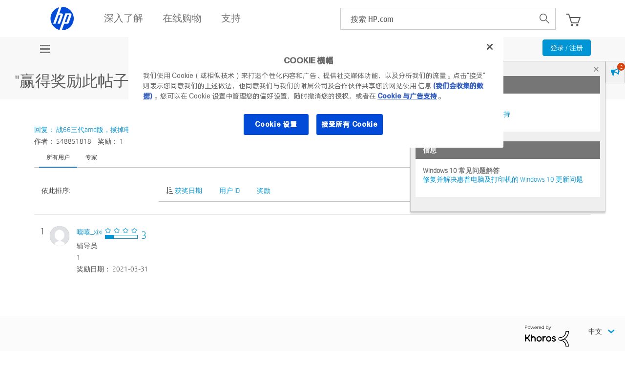

--- FILE ---
content_type: application/javascript; charset=utf-8
request_url: https://nexus.ensighten.com/hp/hpcom_prod/code/8cdd4e62329e5a8a29042afd744bb877.js?conditionId0=389049
body_size: 17223
content:
/*

 lodash 3.10.1 (Custom Build) lodash.com/license | Underscore.js 1.8.3 underscorejs.org/LICENSE
 Build: `lodash compat include="flatten,map,reduce,size,noConflict,unique,compact,union,without,tail,head,merge,contains"`
*/
Bootstrapper.bindImmediate(function(){var Bootstrapper=window["Bootstrapper"];var ensightenOptions=Bootstrapper.ensightenOptions;(function exceptionTagClosure(){if(window._A&&_A.constructor==Object&&_A.isO(window._A.section)&&_A.isO(window.s)){if(typeof window.hpmmd=="undefined")window.hpmmd={metatags:{}};else if(typeof window.hpmmd.metatags=="undefined")window.hpmmd.metatags={};window.unityStoreMeasurement=function(){var console={log:function(x){if(!!window.console)window.console.log(x)},warn:function(x){if(!!window.console)window.console.warn(x)},
error:function(x){if(!!window.console)window.console.error(x)}};var original_=window._;if(!original_)(function(){function M(a,b,c){if(b!==b){a:{b=a.length;for(c+=-1;++c<b;){var d=a[c];if(d!==d){a=c;break a}}a=-1}return a}c-=1;for(d=a.length;++c<d;)if(a[c]===b)return c;return-1}function A(a){return!!a&&typeof a=="object"}function f(){}function ta(a){var b=a?a.length:0;for(this.data={hash:ua(null),set:new va};b--;)this.push(a[b])}function Ja(a,b){var c=a.data;return(typeof b=="string"||x(b)?c.set.has(b):
c.hash[b])?0:-1}function Ka(a,b){var c=-1,d=a.length;for(b||(b=Array(d));++c<d;)b[c]=a[c];return b}function wa(a,b){for(var c=-1,d=a.length;++c<d&&false!==b(a[c],c,a););return a}function tb(a,b){for(var c=-1,d=a.length,e=Array(d);++c<d;)e[c]=b(a[c],c,a);return e}function ub(a,b){for(var c=-1,d=a.length;++c<d;)if(b(a[c],c,a))return true;return false}function vb(a,b){return null==b?a:La(b,C(b),a)}function La(a,b,c){c||(c={});for(var d=-1,e=b.length;++d<e;){var g=b[d];c[g]=a[g]}return c}function xa(a,
b,c){var d=typeof a;return"function"==d?b===n?a:Ma(a,b,c):null==a?Z:"object"==d?Na(a):b===n?Oa(a):wb(a,b)}function Pa(a,b,c,d,e,g,h){var p;c&&(p=e?c(a,d,e):c(a));if(p!==n)return p;if(!x(a))return a;if(d=t(a)){if(p=xb(a),!b)return Ka(a,p)}else{var s=D.call(a),m=s==N;if(s==y||s==O||m&&!e){if(P(a))return e?a:{};p=yb(m?{}:a);if(!b)return vb(p,a)}else return q[s]?zb(a,s,b):e?a:{}}g||(g=[]);h||(h=[]);for(e=g.length;e--;)if(g[e]==a)return h[e];g.push(a);h.push(p);(d?wa:Qa)(a,function(d,e){p[e]=Pa(d,b,c,
e,a,g,h)});return p}function ya(a,b,c,d){d||(d=[]);for(var e=-1,g=a.length;++e<g;){var h=a[e];if(A(h)&&E(h)&&(c||t(h)||G(h)))if(b)ya(h,b,c,d);else for(var p=d,s=-1,m=h.length,k=p.length;++s<m;)p[k+s]=h[s];else c||(d[d.length]=h)}return d}function Ra(a,b){return Sa(a,b,$)}function Qa(a,b){return Sa(a,b,C)}function Ta(a,b,c){if(null!=a){a=z(a);c!==n&&c in a&&(b=[c]);c=0;for(var d=b.length;null!=a&&c<d;)a=z(a)[b[c++]];return c&&c==d?a:n}}function za(a,b,c,d,e,g){if(a===b)return true;if(null==a||null==
b||!x(a)&&!A(b))return a!==a&&b!==b;a:{var h=za,p=t(a),s=t(b),m=I,k=I;p||(m=D.call(a),m==O?m=y:m!=y&&(p=Q(a)));s||(k=D.call(b),k==O?k=y:k!=y&&Q(b));var f=m==y&&!P(a),s=k==y&&!P(b),k=m==k;if(!k||p||f){if(!d&&(m=f&&u.call(a,"__wrapped__"),s=s&&u.call(b,"__wrapped__"),m||s)){a=h(m?a.value():a,s?b.value():b,c,d,e,g);break a}if(k){e||(e=[]);g||(g=[]);for(m=e.length;m--;)if(e[m]==a){a=g[m]==b;break a}e.push(a);g.push(b);a=(p?Ab:Bb)(a,b,h,c,d,e,g);e.pop();g.pop()}else a=false}else a=Cb(a,b,m)}return a}function Db(a,
b,c){var d=b.length,e=d,g=!c;if(null==a)return!e;for(a=z(a);d--;){var h=b[d];if(g&&h[2]?h[1]!==a[h[0]]:!(h[0]in a))return false}for(;++d<e;){var h=b[d],p=h[0],f=a[p],m=h[1];if(g&&h[2]){if(f===n&&!(p in a))return false}else if(h=c?c(f,m,p):n,h===n?!za(m,f,c,true):!h)return false}return true}function Eb(a,b){var c=-1,d=E(a)?Array(a.length):[];Ua(a,function(a,g,h){d[++c]=b(a,g,h)});return d}function Na(a){var b=Fb(a);if(1==b.length&&b[0][2]){var c=b[0][0],d=b[0][1];return function(a){if(null==a)return false;
a=z(a);return a[c]===d&&(d!==n||c in a)}}return function(a){return Db(a,b)}}function wb(a,b){var c=t(a),d=Va(a)&&b===b&&!x(b),e=a+"";a=Wa(a);return function(g){if(null==g)return false;var h=e;g=z(g);if(!(!c&&d||h in g)){g=1==a.length?g:Ta(g,Xa(a,0,-1));if(null==g)return false;h=Ya(a);g=z(g)}return g[h]===b?b!==n||h in g:za(b,g[h],n,true)}}function Za(a,b,c,d,e){if(!x(a))return a;var g=E(b)&&(t(b)||Q(b)),h=g?n:C(b);wa(h||b,function(p,f){h&&(f=p,p=b[f]);if(A(p)){d||(d=[]);e||(e=[]);a:{for(var m=f,k=
d,q=e,v=k.length,l=b[m];v--;)if(k[v]==l){a[m]=q[v];break a}var v=a[m],r=c?c(v,l,m,a,b):n,u=r===n;u&&(r=l,E(l)&&(t(l)||Q(l))?r=t(v)?v:E(v)?Ka(v):[]:Aa(l)||G(l)?r=G(v)?$a(v):Aa(v)?v:{}:u=false);k.push(l);q.push(r);if(u)a[m]=Za(r,l,c,k,q);else if(r===r?r!==v:v===v)a[m]=r}}else m=a[f],k=c?c(m,p,f,a,b):n,(q=k===n)&&(k=p),k===n&&(!g||f in a)||!q&&(k===k?k===m:m!==m)||(a[f]=k)});return a}function ab(a){return function(b){return null==b?n:z(b)[a]}}function Gb(a){var b=a+"";a=Wa(a);return function(c){return Ta(c,
a,b)}}function Hb(a,b,c,d,e){e(a,function(a,e,f){c=d?(d=false,a):b(c,a,e,f)});return c}function Xa(a,b,c){var d=-1,e=a.length;b=null==b?0:+b||0;0>b&&(b=-b>e?0:e+b);c=c===n||c>e?e:+c||0;0>c&&(c+=e);e=b>c?0:c-b>>>0;b>>>=0;for(c=Array(e);++d<e;)c[d]=a[d+b];return c}function bb(a,b){var c=-1,d=aa(),e=a.length,g=d===M,h=g&&e>=cb,f=h?ua&&va?new ta(void 0):null:null,s=[];f?(d=Ja,g=false):(h=false,f=b?[]:s);a:for(;++c<e;){var m=a[c],k=b?b(m,c,a):m;if(g&&m===m){for(var n=f.length;n--;)if(f[n]===k)continue a;
b&&f.push(k);s.push(m)}else 0>d(f,k,0)&&((b||h)&&f.push(k),s.push(m))}return s}function Ma(a,b,c){if(typeof a!="function")return Z;if(b===n)return a;switch(c){case 1:return function(c){return a.call(b,c)};case 3:return function(c,e,g){return a.call(b,c,e,g)};case 4:return function(c,e,g,h){return a.call(b,c,e,g,h)};case 5:return function(c,e,g,h,f){return a.call(b,c,e,g,h,f)}}return function(){return a.apply(b,arguments)}}function db(a){var b=new Ib(a.byteLength);(new Ba(b)).set(new Ba(a));return b}
function Ab(a,b,c,d,e,g,h){var f=-1,s=a.length,m=b.length;if(s!=m&&!(e&&m>s))return false;for(;++f<s;){var k=a[f],m=b[f],l=d?d(e?m:k,e?k:m,f):n;if(l!==n){if(l)continue;return false}if(e){if(!ub(b,function(a){return k===a||c(k,a,d,e,g,h)}))return false}else if(k!==m&&!c(k,m,d,e,g,h))return false}return true}function Cb(a,b,c){switch(c){case R:case S:return+a==+b;case T:return a.name==b.name&&a.message==b.message;case U:return a!=+a?b!=+b:a==+b;case V:case H:return a==b+""}return false}function Bb(a,
b,c,d,e,g,h){var f=C(a),s=f.length,m=C(b).length;if(s!=m&&!e)return false;for(m=s;m--;){var k=f[m];if(!(e?k in b:u.call(b,k)))return false}for(var l=e;++m<s;){var k=f[m],q=a[k],r=b[k],t=d?d(e?r:q,e?q:r,k):n;if(t===n?!c(q,r,d,e,g,h):!t)return false;l||(l="constructor"==k)}return l||(c=a.constructor,d=b.constructor,!(c!=d&&"constructor"in a&&"constructor"in b)||typeof c=="function"&&c instanceof c&&typeof d=="function"&&d instanceof d)?true:false}function Ca(a,b,c){var d=f.callback||ba,d=d===ba?xa:
d;return c?d(a,b,c):d}function aa(a,b,c){var d=f.indexOf||Da,d=d===Da?M:d;return a?d(a,b,c):d}function Fb(a){a=eb(a);for(var b=a.length;b--;){var c=a[b],d;d=a[b][1];d=d===d&&!x(d);c[2]=d}return a}function ca(a,b){var c=null==a?n:a[b];return fb(c)?c:n}function xb(a){var b=a.length,c=new a.constructor(b);b&&"string"==typeof a[0]&&u.call(a,"index")&&(c.index=a.index,c.input=a.input);return c}function yb(a){a=a.constructor;typeof a=="function"&&a instanceof a||(a=Object);return new a}function zb(a,b,
c){var d=a.constructor;switch(b){case Ea:return db(a);case R:case S:return new d(+a);case da:case ea:case fa:case ga:case ha:case ia:case ja:case ka:case la:return d instanceof d&&(d=B[b]),b=a.buffer,new d(c?db(b):b,a.byteOffset,a.length);case U:case H:return new d(a);case V:var e=new d(a.source,Jb.exec(a));e.lastIndex=a.lastIndex}return e}function E(a){return null!=a&&F(ma(a))}function Fa(a,b){a=typeof a=="number"||Kb.test(a)?+a:-1;b=null==b?gb:b;return-1<a&&0==a%1&&a<b}function J(a,b,c){if(!x(c))return false;
var d=typeof b;return("number"==d?E(c)&&Fa(b,c.length):"string"==d&&b in c)?(b=c[b],a===a?a===b:b!==b):false}function Va(a,b){var c=typeof a;return"string"==c&&Lb.test(a)||"number"==c?true:t(a)?false:!Mb.test(a)||null!=b&&a in z(b)}function F(a){return typeof a=="number"&&-1<a&&0==a%1&&a<=gb}function hb(a){for(var b=$(a),c=b.length,d=c&&a.length,e=!!d&&F(d)&&(t(a)||G(a)||W(a)),g=-1,f=[];++g<c;){var p=b[g];(e&&Fa(p,d)||u.call(a,p))&&f.push(p)}return f}function z(a){if(f.support.unindexedChars&&W(a)){for(var b=
-1,c=a.length,d=Object(a);++b<c;)d[b]=a.charAt(b);return d}return x(a)?a:Object(a)}function Wa(a){if(t(a))return a;var b=[];(null==a?"":a+"").replace(Nb,function(a,d,e,g){b.push(e?g.replace(Ob,"$1"):d||a)});return b}function ib(a,b,c){if(!a||!a.length)return[];if(c?J(a,b,c):null==b)b=1;return Xa(a,0>b?0:b)}function jb(a){return a?a[0]:n}function Da(a,b,c){var d=a?a.length:0;if(!d)return-1;if(typeof c=="number")c=0>c?na(d+c,0):c;else if(c){c=0;var e=a?a.length:c;if(typeof b=="number"&&b===b&&e<=Pb){for(;c<
e;){var g=c+e>>>1,f=a[g];f<b&&null!==f?c=g+1:e=g}c=e}else{e=Z;c=e(b);for(var g=0,f=a?a.length:0,p=c!==c,s=null===c,m=c===n;g<f;){var k=Qb((g+f)/2),l=e(a[k]),q=l!==n,r=l===l;(p?r:s?r&&q&&null!=l:m?r&&q:null==l?0:l<c)?g=k+1:f=k}c=Rb(f,Sb)}return c<d&&(b===b?b===a[c]:a[c]!==a[c])?c:-1}return M(a,b,c||0)}function Ya(a){var b=a?a.length:0;return b?a[b-1]:n}function kb(a){return ib(a,1)}function lb(a,b,c,d){if(!a||!a.length)return[];null!=b&&typeof b!="boolean"&&(d=c,c=J(a,b,d)?n:b,b=false);var e=Ca();
if(null!=c||e!==xa)c=e(c,d,3);if(b&&aa()===M){b=c;var g;c=-1;d=a.length;for(var e=-1,f=[];++c<d;){var p=a[c],l=b?b(p,c,a):p;c&&g===l||(g=l,f[++e]=p)}a=f}else a=bb(a,c);return a}function Ga(a,b,c,d){var e=a?ma(a):0;F(e)||(a=mb(a),e=a.length);c=typeof c!="number"||d&&J(b,c,d)?0:0>c?na(e+c,0):c||0;return typeof a=="string"||!t(a)&&W(a)?c<=e&&-1<a.indexOf(b,c):!!e&&-1<aa(a,b,c)}function nb(a,b,c){var d=t(a)?tb:Eb;b=Ca(b,c,3);return d(a,b)}function oa(a,b){if(typeof a!="function")throw new TypeError(Tb);
b=na(b===n?a.length-1:+b||0,0);return function(){for(var c=arguments,d=-1,e=na(c.length-b,0),g=Array(e);++d<e;)g[d]=c[b+d];switch(b){case 0:return a.call(this,g);case 1:return a.call(this,c[0],g);case 2:return a.call(this,c[0],c[1],g)}e=Array(b+1);for(d=-1;++d<b;)e[d]=c[d];e[b]=g;return a.apply(this,e)}}function G(a){return A(a)&&E(a)&&u.call(a,"callee")&&!pa.call(a,"callee")}function qa(a){return x(a)&&D.call(a)==N}function x(a){var b=typeof a;return!!a&&("object"==b||"function"==b)}function fb(a){return null==
a?false:qa(a)?ob.test(pb.call(a)):A(a)&&(P(a)?ob:Ub).test(a)}function Aa(a){var b;if(!A(a)||D.call(a)!=y||P(a)||G(a)||!(u.call(a,"constructor")||(b=a.constructor,typeof b!="function"||b instanceof b)))return false;var c;if(f.support.ownLast)return Ra(a,function(a,b,g){c=u.call(g,b);return false}),false!==c;Ra(a,function(a,b){c=b});return c===n||u.call(a,c)}function W(a){return typeof a=="string"||A(a)&&D.call(a)==H}function Q(a){return A(a)&&F(a.length)&&!!l[D.call(a)]}function $a(a){return La(a,
$(a))}function $(a){if(null==a)return[];x(a)||(a=Object(a));for(var b=a.length,c=f.support,b=b&&F(b)&&(t(a)||G(a)||W(a))&&b||0,d=a.constructor,e=-1,d=qa(d)&&d.prototype||K,g=d===a,h=Array(b),l=0<b,n=c.enumErrorProps&&(a===ra||a instanceof Error),m=c.enumPrototypes&&qa(a);++e<b;)h[e]=e+"";for(var k in a)m&&"prototype"==k||n&&("message"==k||"name"==k)||l&&Fa(k,b)||"constructor"==k&&(g||!u.call(a,k))||h.push(k);if(c.nonEnumShadows&&a!==K)for(b=a===Vb?H:a===ra?T:D.call(a),c=w[b]||w[y],b==y&&(d=K),b=Ha.length;b--;)k=
Ha[b],e=c[k],g&&e||(e?!u.call(a,k):a[k]===d[k])||h.push(k);return h}function eb(a){a=z(a);for(var b=-1,c=C(a),d=c.length,e=Array(d);++b<d;){var g=c[b];e[b]=[g,a[g]]}return e}function mb(a){for(var b=C(a),c=-1,d=b.length,e=Array(d);++c<d;)e[c]=a[b[c]];return e}function ba(a,b,c){c&&J(a,b,c)&&(b=n);return A(a)?qb(a):xa(a,b)}function Z(a){return a}function qb(a){return Na(Pa(a,true))}function Oa(a){return Va(a)?ab(a):Gb(a)}var n,cb=200,Tb="Expected a function",O="[object Arguments]",I="[object Array]",
R="[object Boolean]",S="[object Date]",T="[object Error]",N="[object Function]",U="[object Number]",y="[object Object]",V="[object RegExp]",H="[object String]",Ea="[object ArrayBuffer]",da="[object Float32Array]",ea="[object Float64Array]",fa="[object Int8Array]",ga="[object Int16Array]",ha="[object Int32Array]",ia="[object Uint8Array]",ja="[object Uint8ClampedArray]",ka="[object Uint16Array]",la="[object Uint32Array]",Mb=/\.|\[(?:[^[\]]*|(["'])(?:(?!\1)[^\n\\]|\\.)*?\1)\]/,Lb=/^\w*$/,Nb=/[^.[\]]+|\[(?:(-?\d+(?:\.\d+)?)|(["'])((?:(?!\2)[^\n\\]|\\.)*?)\2)\]/g,
Ob=/\\(\\)?/g,Jb=/\w*$/,Ub=/^\[object .+?Constructor\]$/,Kb=/^\d+$/,Ha="constructor hasOwnProperty isPrototypeOf propertyIsEnumerable toLocaleString toString valueOf".split(" "),l={};l[da]=l[ea]=l[fa]=l[ga]=l[ha]=l[ia]=l[ja]=l[ka]=l[la]=true;l[O]=l[I]=l[Ea]=l[R]=l[S]=l[T]=l[N]=l["[object Map]"]=l[U]=l[y]=l[V]=l["[object Set]"]=l[H]=l["[object WeakMap]"]=false;var q={};q[O]=q[I]=q[Ea]=q[R]=q[S]=q[da]=q[ea]=q[fa]=q[ga]=q[ha]=q[U]=q[y]=q[V]=q[H]=q[ia]=q[ja]=q[ka]=q[la]=true;q[T]=q[N]=q["[object Map]"]=
q["[object Set]"]=q["[object WeakMap]"]=false;var sa={"function":true,object:true},X=sa[typeof exports]&&exports&&!exports.nodeType&&exports,Y=sa[typeof module]&&module&&!module.nodeType&&module,Wb=sa[typeof self]&&self&&self.Object&&self,rb=sa[typeof window]&&window&&window.Object&&window,Xb=Y&&Y.exports===X&&X,r=X&&Y&&typeof global=="object"&&global&&global.Object&&global||rb!==(this&&this.window)&&rb||Wb||this,P=function(){try{Object({toString:0}+"")}catch(a){return function(){return false}}return function(a){return typeof a.toString!=
"function"&&typeof(a+"")=="string"}}(),Yb=Array.prototype,ra=Error.prototype,K=Object.prototype,Vb=String.prototype,pb=Function.prototype.toString,u=K.hasOwnProperty,D=K.toString,Zb=r._,ob=RegExp("^"+pb.call(u).replace(/[\\^$.*+?()[\]{}|]/g,"\\$\x26").replace(/hasOwnProperty|(function).*?(?=\\\()| for .+?(?=\\\])/g,"$1.*?")+"$"),Ib=r.ArrayBuffer,pa=K.propertyIsEnumerable,va=ca(r,"Set"),$b=Yb.splice,Ba=r.Uint8Array,ua=ca(Object,"create"),Qb=Math.floor,ac=ca(Array,"isArray"),sb=ca(Object,"keys"),na=
Math.max,Rb=Math.min,Sb=4294967294,Pb=2147483647,gb=9007199254740991,B={};B[da]=r.Float32Array;B[ea]=r.Float64Array;B[fa]=r.Int8Array;B[ga]=r.Int16Array;B[ha]=r.Int32Array;B[ia]=Ba;B[ja]=r.Uint8ClampedArray;B[ka]=r.Uint16Array;B[la]=r.Uint32Array;var w={};w[I]=w[S]=w[U]={constructor:true,toLocaleString:true,toString:true,valueOf:true};w[R]=w[H]={constructor:true,toString:true,valueOf:true};w[T]=w[N]=w[V]={constructor:true,toString:true};w[y]={constructor:true};wa(Ha,function(a){for(var b in w)if(u.call(w,
b)){var c=w[b];c[a]=u.call(c,a)}});var L=f.support={};(function(a){var b=function(){this.x=a},c={0:a,length:a},d=[];b.prototype={valueOf:a,y:a};for(var e in new b)d.push(e);L.enumErrorProps=pa.call(ra,"message")||pa.call(ra,"name");L.enumPrototypes=pa.call(b,"prototype");L.nonEnumShadows=!/valueOf/.test(d);L.ownLast="x"!=d[0];L.spliceObjects=($b.call(c,0,1),!c[0]);L.unindexedChars="xx"!="x"[0]+Object("x")[0]})(1,0);var Ua=function(a,b){return function(c,d){var e=c?ma(c):0;if(!F(e))return a(c,d);for(var g=
b?e:-1,f=z(c);(b?g--:++g<e)&&false!==d(f[g],g,f););return c}}(Qa),Sa=function(a){return function(b,c,d){var e=z(b);d=d(b);for(var g=d.length,f=a?g:-1;a?f--:++f<g;){var l=d[f];if(false===c(e[l],l,e))break}return b}}(),ma=ab("length"),bc=oa(function(a){return bb(ya(a,false,true))}),cc=oa(function(a,b){var c;if(E(a)){c=b;var d=a?a.length:0,e=[];if(d){var g=-1,f=aa(),l=f===M,n=l&&c.length>=cb?ua&&va?new ta(c):null:null,m=c.length;n&&(f=Ja,l=false,c=n);b:for(;++g<d;)if(n=a[g],l&&n===n){for(var k=m;k--;)if(c[k]===
n)continue b;e.push(n)}else 0>f(c,n,0)&&e.push(n)}c=e}else c=[];return c}),Ia=function(a,b){return function(c,d,e,f){var h=3>arguments.length;return typeof d=="function"&&f===n&&t(c)?a(c,d,e,h):Hb(c,Ca(d,f,4),e,h,b)}}(function(a,b,c,d){var e=-1,f=a.length;for(d&&f&&(c=a[++e]);++e<f;)c=b(c,a[e],e,a);return c},Ua),t=ac||function(a){return A(a)&&F(a.length)&&D.call(a)==I},dc=function(a){return oa(function(b,c){var d=-1,e=null==b?0:c.length,f=2<e?c[e-2]:n,h=2<e?c[2]:n,l=1<e?c[e-1]:n;typeof f=="function"?
(f=Ma(f,l,5),e-=2):(f=typeof l=="function"?l:n,e-=f?1:0);h&&J(c[0],c[1],h)&&(f=3>e?n:f,e=1);for(;++d<e;)(h=c[d])&&a(b,h,f);return b})}(Za),C=sb?function(a){var b=null==a?n:a.constructor;return typeof b=="function"&&b.prototype===a||(typeof a=="function"?f.support.enumPrototypes:E(a))?hb(a):x(a)?sb(a):[]}:hb;ta.prototype.push=function(a){var b=this.data;typeof a=="string"||x(a)?b.set.add(a):b.hash[a]=true};f.callback=ba;f.compact=function(a){for(var b=-1,c=a?a.length:0,d=-1,e=[];++b<c;){var f=a[b];
f&&(e[++d]=f)}return e};f.drop=ib;f.flatten=function(a,b,c){var d=a?a.length:0;c&&J(a,b,c)&&(b=false);return d?ya(a,b):[]};f.keys=C;f.keysIn=$;f.map=nb;f.matches=qb;f.merge=dc;f.pairs=eb;f.property=Oa;f.rest=kb;f.restParam=oa;f.toPlainObject=$a;f.union=bc;f.uniq=lb;f.values=mb;f.without=cc;f.collect=nb;f.iteratee=ba;f.tail=kb;f.unique=lb;f.first=jb;f.identity=Z;f.includes=Ga;f.indexOf=Da;f.isArguments=G;f.isArray=t;f.isFunction=qa;f.isNative=fb;f.isObject=x;f.isPlainObject=Aa;f.isString=W;f.isTypedArray=
Q;f.last=Ya;f.noConflict=function(){r._=Zb;return this};f.reduce=Ia;f.size=function(a){var b=a?ma(a):0;return F(b)?b:C(a).length};f.contains=Ga;f.foldl=Ia;f.head=jb;f.include=Ga;f.inject=Ia;f.VERSION="3.10.1";typeof define=="function"&&typeof define.amd=="object"&&define.amd?(r._=f,define(function(){return f})):X&&Y?Xb?(Y.exports=f)._=f:X._=f:r._=f}).call(this);else;var _=window._;var dictionaryCore=function(_,console){console.log("lightweightModule: Initializing DictionaryCore...");var _wl=window.location,
dictionary={},hpmmd=window.hpmmd||{type:"Cleansheet Wash",page:{events:[]},product:{},user:{},legacy:{},promo:{},version:"WASH"},plugins={},configuration={"user.bluekai_guid":"gBluekaiId|",delimiter:"|"};function setPlugins(pluginObject){plugins=pluginObject}function getPlugins(){return plugins}function get(index){var returnValue=null;try{var israw=false;if(index.indexOf("raw:")===0){index=index.replace("raw:","");israw=true}if(index.indexOf("g")===0&&index.indexOf("|")!=-1){var params=index.split("|"),
functionName=params.slice(0,1),args=params.slice(1,params.length);returnValue=plugins[functionName].apply(this,args)}else returnValue=eval("dictionary."+index);returnValue=israw?returnValue:getPlugins.gCleanLowerCase(returnValue)}catch(e){}return returnValue}function set(index,value){var splits=index.split("."),levelsMinusLastElement=splits.slice(0,splits.length-1),lastElement=splits[splits.length-1];var pointer=dictionary;_.map(levelsMinusLastElement,function(level){if(typeof pointer[level]!=="object")pointer[level]=
{};pointer=pointer[level]});if(!!value)pointer[lastElement]=value}function doInitialize(addlDictionaryObject){var hpmmdcopy=_.reduce(this.hpmmd,function(result,elem,key){if(key!=="video")result[key]=elem;return result},{});dictionary=JSON.parse(JSON.stringify(hpmmdcopy));dictionary.video=this.hpmmd.video;if(!!addlDictionaryObject)_.map(addlDictionaryObject,function(metadataItem,metadataKey){if(!!metadataItem){var tmp=_.merge(dictionary[metadataKey],metadataItem);dictionary[metadataKey]=tmp;if(metadataKey==
"page")dictionary[metadataKey].events=metadataItem.events;if(metadataKey=="product")dictionary[metadataKey].list=metadataItem.list;if(!!dictionary[metadataKey])_.map(addlDictionaryObject[metadataKey],function(metadataItem2,metadataKey2){dictionary[metadataKey][metadataKey2]=metadataItem2});else dictionary[metadataKey]=metadataItem}});_.map(this.configuration,function(value,key){try{if(typeof value=="function")set(key,value(dictionary));else if(typeof value=="string"&&(value.indexOf("raw:")===0||value.indexOf("g")===
0&&value.indexOf("|")!=-1))set(key,get(value));else set(key,value)}catch(e){console.log("ERROR: Issue with plugin "+key)}})}window.usm_get=get;window.usm_set=set;window.usm_getPlugins=getPlugins;return{configuration:configuration,hpmmd:hpmmd,doInitialize:doInitialize,get:get,set:set,getPlugins:getPlugins,setPlugins:setPlugins}}(_,console);var dictionary=function(dictionary,_,console){console.log("lightweightModule: Initializing Dictionary...");var _wl=window.location,hpmmd=window.hpmmd||{type:"Cleansheet Wash",
page:{events:[]},product:{},user:{},legacy:{},promo:{},version:"WASH"};dictionary.hpmmd=hpmmd;hpmmd.page.site=hpmmd.page.site||"hhos";if(document.URL.indexOf("eprime")!==-1||document.URL.indexOf("b2b")!==-1||document.URL.indexOf("elite")!==-1||document.URL.indexOf("h20143")!==-1||document.URL.indexOf("elidev")!==-1)hpmmd.page.site=hpmmd.page.site||"b2b";hpmmd.page.site=hpmmd.page.site.replace("ec:","");var platform;if(hpmmd.page.site==="hhos")platform="wcs web";else platform="";dictionary.configuration=
{"delimeter":"|","code.hpversion":"unity:bs-Ensighten:js-20150810A","page.server":_wl.hostname,"metatags.language":"gMetaTags|language","product.category":"gDetermineProductCategory|","page.platform":platform,"metatags.country":"gMetaTags|country","metatags.segment":"gMetaTags|segment","metatags.lifecycle":"gMetaTags|lifecycle","metatags.sectionid":"gMetaTags|web_section_id","metatags.business_unit":"gDetermineProductCategory|business_unit","metatags.region":function(){return"ams"},"metatags.hp_design_version":"gMetaTags|hp_design_version",
"page.name":hpmmd.page.name,"page.site":hpmmd.page.site,"page.section":hpmmd.page.section,"page.subsection":hpmmd.page.subsection,"page.page_function":hpmmd.page.page_function,"page.pdptab":hpmmd.page.pdptab,"page.tabname":hpmmd.page.tabname,"page.tabs":hpmmd.page.tabs,"page.sectiontaxonomy":"gCleanLowerCase|hpmmd.page.sectiontaxonomy","page.store":function(){return dictionary.getPlugins().gCleanLowerCase(hpmmd.page.store)||"gen"},"page.login":"gCleanLowerCase|hpmmd.page.login","page.url":_wl.protocol+
"//"+_wl.host+_wl.pathname,"page.fullurl":_wl.href,"page.aoid":"gQuery|aoid","page.jumpid":"gAtlasJumpId|all|atlasjumpid","page.in_jumpid":"gAtlasJumpId|in|atlasjumpid","page.em_jumpid":"gAtlasJumpId|em|atlasjumpid","page.re_jumpid":"gAtlasJumpId|re|atlasjumpid","page.undefined_jumpid":"gAtlasJumpId|undef|atlasjumpid","page.all_jumpid":"gAtlasJumpId|all|atlasjumpid","page.previous_page_click":"gPrevPageClick|","user.serial_sessionid":"gCookie|JSESSIONID","promo.kenshoo_id":"gQuery|k_clickid","promo.aoid":"gQuery|aoid",
"product.purchase_id":hpmmd.product.purchaseID,"page.homepage_referral_click":"gQuery|hpclick","page.events":function(){var page=dictionary.get("page")||{};page.events=page.events||[];page.events.splice(0,0,"page.view");return page.events},"search.meta":function(){var searchObject=dictionary.get("search")||{},returnValue={},value,pageEvents=dictionary.get("page.events")||[];try{value=parseInt(searchObject.number_of_results,10)}catch(e){}if(value>=0){returnValue.valid=true;if(!!searchObject.number_of_results)returnValue.number_of_results=
searchObject.number_of_results;if(!!searchObject.meta)returnValue.meta=searchObject.meta;if(!!searchObject.facets)returnValue.facets=searchObject.facets;if(!!searchObject.sort)returnValue.sort=searchObject.sort;if(value==0){returnValue="null";pageEvents.push("search.null")}else{returnValue=JSON.stringify(returnValue).replace(/["'\{\}]+/g,"").replace(/\s+/," ");pageEvents.push("search.valid")}if(pageEvents.length>0)dictionary.set("page.events",pageEvents)}else returnValue=null;return returnValue},
"user.email_id":"gQuery|sid,rid","page.cart_id":"gCookie|WC_CartOrderId_","page.store_detail":"ams:us:eprime","page.product_hierarchy":function(){var hierraw=dictionary.get("page.sectiontaxonomy")||" :",hier=hierraw.split(":")[1];return"home:customer".indexOf(hier)==-1?hier:null},"page.userid":"raw:gAtlasUserId|hpshopping|hpshopping2","page.navigation":"gCookie|unityfacet|c"};return dictionary}(dictionaryCore,_,console);var dictionaryPlugins=function(dictionary,_,console){console.log("lightweightModule: Initializing DictionaryPlugins...");
var cookie={get:function(k){var c=" "+document.cookie,s=c.indexOf(" "+k+"\x3d"),e=s<0?s:c.indexOf(";",s),v=s<0?"":c.substring(s+2+k.length,e<0?c.length:e);return unescape(v)},set:function(k,v,e,p,d){var exp=typeof e=="object"?e:new Date((new Date).getTime()+(!e?0:e)*864E5);document.cookie=k+"\x3d"+escape(v)+(!!e?"; expires\x3d"+exp.toGMTString():"")+"; path\x3d"+(!p?"/":p)+"; "+(!!d?" domain\x3d"+d:"")}};function gMetaTags(specificTagName){var metatags=document.getElementsByTagName("meta")||{},returnArray=
{},htmlTag=document.getElementsByTagName("html")||[{}];if(typeof hpmmd!=="undefined"&&!!hpmmd.metatags)returnArray=hpmmd.metatags;returnArray["language"]=htmlTag[0].lang||"en-us";_.map(metatags,function(key){returnArray[key.name]=key.content});returnArray["country"]=returnArray["target_country"];returnArray["business_unit"]=returnArray["bu"];if(!!specificTagName)return returnArray[specificTagName];return returnArray}function gBluekaiId(){var s={};(function(w,s){function readCookie(c){var unescape=
typeof unescape=="function"?unescape:decodeURIComponent,r=new RegExp(c+"\\\x3d([^\\;]+)"),found=r.exec(document.cookie);return found?unescape(found[1]):null}var numberOfCheckTimes=5;function latentFindBluekaiId(){if(--numberOfCheckTimes<=0)return;if(!!w._bluekai_guid)try{document.cookie="bkguid\x3d"+w._bluekai_guid+";domain\x3d.hp.com;path\x3d/"}catch(e){}else setTimeout(latentFindBluekaiId,200)}var bluekaiId=w._bluekai_guid||readCookie("bkguid");if(!!bluekaiId)s.prop71="bkguid:"+unescape(bluekaiId);
else setTimeout(latentFindBluekaiId,200)})(window,s);return s.prop71}function gClean(value){value=!!value&&value.indexOf(".")!=-1?eval(value):value||"";return value.replace(/^\[/,"").replace(/\]$/,"").replace(/[\\<]+/,"").replace(/[\\>]+/,"").replace(/\s+/," ").replace(/^\s*/,"").replace(/\s*$/,"")}function gCleanLowerCase(value){return gClean(value).toLowerCase()}function gCookie(param,flag){var r=cookie.get(param);if(flag==="c"||flag===1){cookie.set(param,"-",-100);cookie.set(param,"-",-100,"/",
".hp.com")}return unescape(r)}function gQuery(){var s=omnitureObject;var i,param="";for(i=arguments.length-1;i>=0;i--)param+=arguments[i]+",";var r=!s.Util.getQueryParam?null:s.Util.getQueryParam.call(s,param);return!!r?r:null}function gUnityUserId(c1,c2,flag){var r=cookie.get(c2)||cookie.get(c1);if(flag==="c"||flag===1)cookie.set(param,"-",-1E3);var userid=r.substring(r.indexOf("user_id"),r.length);var lastindex=userid.indexOf("\x26");if(lastindex<0)lastindex=userid.length;userid=userid.substring(userid.indexOf("-!-")+
3,lastindex);if(userid.length<userid.indexOf("-!-")+3)userid="";return unescape(userid)}function gUnityJumpId(type,cookieValue){var cookieVal1=cookie.get(cookieValue),hpjumpidcookie=cookie.get("hpjumpidv2");var _jumpid=dictionary.get("page.jumpid")||gQuery("jumpid")||hpjumpidcookie||cookieVal1,jpre="",r="";if(cookieVal1==_jumpid)cookie.set(cookieValue,"",-1,"/");if(hpjumpidcookie==_jumpid)cookie.set("hpjumpidv2","",-1,"/");if(!!_jumpid&&_jumpid.length>0){jpre=_jumpid.split("_")[0];r=_jumpid;var returnTest=
type.indexOf(jpre)!==-1||jpre===type||type==="all"&&_jumpid.length>0;return returnTest?r:null}}function gDetermineProductCategory(type){var href=window.location.href.toLowerCase(),rvalue;if(type=="business_unit"){if(href.indexOf("laptop")!=-1)rvalue="psg";if(href.indexOf("desktop")!=-1)rvalue="psg";if(href.indexOf("printers")!=-1)rvalue="ipg";if(href.indexOf("ink")!=-1)rvalue="ipg";if(href.indexOf("desktop")!=-1)rvalue="psg";if(href.indexOf("accessories")!=-1)rvalue="psg"}else{rvalue=unescape(unescape(gQuery("path")||
"home|home"));return rvalue.split("|")[1].toLowerCase()}return rvalue}function gPrevPageClick(){function overrideClickmap(_cookieVal){var t=_cookieVal,t2,t3;t=!!t?"":t;if(t.length>1){t3=t.split("\x3d");if(t3.length>2)t3=t.split("\x3d");t2=unescape(t3[t3.length-1]).split("\x26oid\x3d");t=unescape(t2[t2.length-1]).split("\x26")[0];t=t.toLowerCase().indexOf("welcomeov2")!=-1?t:""}else t="";return t}var r=gCookie("h_cm2",0);var lpi=gCookie("h_cm",1);lpi=lpi?overrideClickmap(lpi):"";hpmmd.page.previous_page_click=
r||lpi||null;r=hpmmd.page.previous_page_click;if(r){hpmmd.promo.internal=r;hpmmd.legacy.promo={internal:lpi}}else r="";return r.length<=1?"":r}dictionary.setPlugins({cookie:cookie,gCookie:gCookie,gQuery:gQuery,gClean:gClean,gMetaTags:gMetaTags,gCleanLowerCase:gCleanLowerCase,gDetermineProductCategory:gDetermineProductCategory,gUnityUserId:gUnityUserId,gUnityJumpId:gUnityJumpId,gPrevPageClick:gPrevPageClick})}(dictionary,_,console);var mapCore=function(dictionary,_,console){console.log("lightweightModule: Initializing OmnitureMapCore...");
var devURLs=["hp-webplatform.com","localhost"];var isdev=false;var accountMap={defaultReportsuite:["hpi-hphqelite1.0-dev"]};var settingsMap={linkInternalFilters:"javascript:,.hp,hp.",trackInlineStats:true,trackDownloadLinks:true,trackExternalLinks:true,linkDownloadFileTypes:"exe,zip,wav,mp3,mov,mpg,avi,wmv,doc,pdf,xls",linkLeaveQueryString:false,trackingServer:"met1.hp.com",trackingServerSecure:"met2.hp.com","charSet":"UTF-8","visitorNamespace":"hpcorp","linkTrackVars":"None","linkTrackEvents":"None",
"currencyCode":"USD"};var eventMap={"pageview":["event4"],scopen:["scOpen"],scadd:["scAdd"],scview:["scView"],scremove:["scRemove"],sccheckout:["scCheckout"],purchase:["purchase"]};var variableMap={"page.site:page.section:page.name":["pageName","eVar55"],"page.site:page.section":["channel"],"page.pagetype":["pageType"],"page.server":["server"],"metatags.region":["prop75"],"metatags.country":["prop7"],"metatags.language":["prop8"],"metatags.segment":["prop9"],"metatags.lifecycle":["prop10"],"metatags.sectionid":["prop12"],
"page.reportsuiteids":["prop13"],"metatags.business_unit":["prop16"],"page.homepage_referral_click":["eVar10"],"user.email_id":["eVar13"],"code.hpversion":["prop22"],"page.url":["prop49"],"page.fullurl":["prop50"],"product.currency":["currencyCode"],"metatags.country:metatags.language:metatags.segment":["eVar1"],"user.id":["eVar8"],"search.filters":["prop37","eVar37"],"user.bluekai_id":["prop71"],"search.keyword":["prop36","eVar36"]};function getAccount(){var defaultReportSuite=this.accountMap.defaultReportsuite[0],
reportSuite=_.reduce(this.accountMap,function(currentReportSuite,item){var returnValue=currentReportSuite,doesmatch=false,isAlreadyFound=currentReportSuite!==defaultReportSuite;if(item.length>=2&&!isAlreadyFound){hrefCaseInsensitive=window.location.href.toLowerCase();doesmatch=_.reduce(_.tail(item),function(alreadyMatches,item){if(typeof item=="function")alreadyMatches=alreadyMatches||item(window.location.href);if(typeof item=="string")alreadyMatches=alreadyMatches||hrefCaseInsensitive.indexOf(item.toLowerCase())!==
-1;if(typeof item=="object"&&!!item.test)alreadyMatches=alreadyMatches||item.test(window.location.href);return alreadyMatches},false)}return doesmatch?item[0]:returnValue},defaultReportSuite),returnValue=reportSuite;dictionary.set("page.reportsuiteids",returnValue);return returnValue}function doMap(s){_.map(this.settingsMap,function(value,setting){s[setting]=value});s.events=dictionary.get("page.events")||[];s.events=s.events.join(",").toLowerCase();_.map(this.eventMap,function(eventValue,possibleEvent){possibleEvent=
possibleEvent.toLowerCase();if(s.events.indexOf(possibleEvent)!=-1)if(s.events.indexOf(possibleEvent+":")!==-1){var regResults=(new RegExp(possibleEvent+"\\:([^\\s\\,]+)")).exec(s.events);s.events=s.events.replace(new RegExp(regResults[0],"g"),_.map(eventValue,function(eachEvent){return eachEvent+":"+regResults[1]}).join(","))}else s.events=s.events.replace(new RegExp(possibleEvent,"g"),eventValue.join(","))});s.events=_.unique(s.events.split(",")).join(",");var seg_meta_tag=dictionary.get("metatags.segment");
if(typeof seg_meta_tag!=="undefined")switch(seg_meta_tag.toLowerCase().replace(/^\s+|\s+$/g,"")){case "hhos":case "hho":case "consumer.home":dictionary.set("metatags.segment","consumer.home");break;case "smb":case "smbs":case "commercial.smb":dictionary.set("metatags.segment","commercial.smb");break;case "leb":case "commercial.large":case "commercial.b2b":dictionary.set("metatags.segment","commercial.large");break;case "ga":case "commercial.ga":dictionary.set("metatags.segment","commergial.ga");break;
case "ghe":case "commercial.pubsector":dictionary.set("metatags.segment","commercial.pubsector");break;case "segment neutral":dictionary.set("metatags.segment","segment neutral");break;case "partner":case "partners":dictionary.set("metatags.segment","partners");break;case "corporate":dictionary.set("metatags.segment","corporate");break;default:dictionary.set("metatags.segment","undefined segment");break}_.map(this.variableMap,function(value,setting){var result;function tryDelimiter(delimiter,string,
optionalDelimiter){optionalDelimiter=optionalDelimiter||dictionary.get("delimiter");if(string.indexOf(delimiter)!=-1)return _.reduce(string.split(delimiter),function(memo,value){memo.push(dictionary.get(value));return memo},[]).join(optionalDelimiter)}result=tryDelimiter("|",setting,"|")||tryDelimiter(":",setting,":")||dictionary.get("+",setting)||dictionary.get(setting);function addDelimiter(complex){return _.isArray(complex)?complex.join(dictionary.get("delimiter")||":"):complex}if(!!result)if(typeof value==
"object"&&_.size(value)>0){var lastItem=null;_.map(value,function(item){if(!lastItem){s[item]=addDelimiter(result).toLowerCase();lastItem=item.replace("eVar","v").replace("prop","c").replace("hier","h").replace("channel","ch").replace("campaign","v0")}else s[item]="D\x3d"+lastItem})}else if(typeof value!=="object")s[value]=addDelimiter(result).toLowerCase()})}return{accountMap:accountMap,settingsMap:settingsMap,eventMap:eventMap,variableMap:variableMap,getAccount:getAccount,doMap:doMap,postmap:function(){},
premap:function(){}}}(dictionary,_,console);var map=function(map,dictionary,_,console){console.log("lightweightModule: Initializing OmnitureMap...");map.accountMap={lithiumSupportForums:["hphqglobal,hpcsglobal,hphq-ces-global,hphq-ces-csf-global","h30471.","h30467.","h30478.","h30487.","h30491.","h30492.","h30434."],defaultReportsuite:["hphqglobal,hphqna"]};map.settingsMap=_.merge(map.settingsMap,{linkInternalFilters:"javascript:,hp.com"});map.variableMap=_.merge(map.variableMap,{"page.site:page.section:page.subsection:page.page_function:page.name":["pageName",
"prop38","eVar55","hier1"],"page.site:page.section":["channel"],"page.site:page.section:page.subsection:page.name":["prop25","eVar30"],"product.category":["eVar23","prop34"],"user.id:user.account:user.account_id:user.account_eboid:user.account_ncrflevel:user.role:user.state":["eVar8"],"product.payment_type":["eVar41"]});map.eventMap=_.merge(map.eventMap,{"category.view":["event5"],"config.start":["event60"],"subcategory.view":["event5"],"series.view":["prodView,event1"],"page.view":["event4"],"model.view":["event1"],
"pdp.view":["prodView,event1"],"product.view":["prodView,event1"],"bundle.view":["prodView"],"checkout.complete":["event70"],"checkout.pr.start":["event40"],"checkout.pr.complete":["event41"],"pr.new":["event42"],"pr.review":["event43"],"pr.review.manager":["event43"],"pr.reject":["event45"],"pr.approve":["event45"],"pr.complete":["event49"],"po.new":["event51"],"po.review":["event52"],"po.complete":["event53"],"quote.new":["event71"],"quote.review":["event72"],"quote.complete":["event73"],"purchase":["purchase,event33,event34,event35,event36"]});
map.eventMap=_.merge(map.eventMap,{"cart.new":["scOpen"],"cart.add":["scAdd"],"cart.remove":["scRemove"],"cart.view":["scView"],"checkout.start":["scCheckout"]});map.variableMap=_.merge(map.variableMap,{"page.site:page.section:page.subsection:page.name":["prop25","eVar30"],"page.aoid":["campaign"],"page.server":["server"],"product.hierarchy":["hier2"],"metatags.segment|page.name":["prop21"],"code.hpversion":["prop22"],"page.url":["prop49"],"page.fullurl":["prop50"],"page.pdptab":["prop56"],"search.keywords":["prop36",
"eVar36"],"search.meta":["prop37","eVar37"],"search.hpcom_keywords":["prop6","eVar6"],"product.payment_type":["eVar41"],"page.platform":["prop1"],"page.discount_tier":["prop5"],"metatags.country":["prop7"],"metatags.language":["prop8"],"metatags.segment":["prop9"],"metatags.lifecycle":["prop10"],"metatags.sectionid":["prop12"],"page.reportsuiteids":["prop13"],"user.login":["prop14"],"metatags.business_unit":["prop16"],"metatags.hp_design_version":["prop51"],"page.tabname":["prop56"],"page.page_function":["prop57"],
"user.account:user.state:user.id":["eVar8"],"metatags.region:metatags.country:page.site":["eVar5"],"metatags.country:metatags.language:metatags.segment":["eVar1"],"user.email_id":["eVar10"],"promo.coupon_code":["eVar43"],"product.purchase_id":["purchaseID"],"product.name":["prop35"]});return map}(mapCore,dictionary,_,console);var postMapCore=function(dictionary,map,_,console){console.log("lightweightModule: Initializing OmniturePostMapCore...");var postmapPluginStack={doCommonPlugins:function(s){},
doGlobalNavMeasurement:function(s){(function(){function clearClickTrackingCookies(){var expires=new Date("Thu, 01 Jan 1970 00:00:00 GMT");s.Util.cookieWrite("h_inavclk","-",expires);s.Util.cookieWrite("h_cm","-",expires);s.Util.cookieWrite("h_cm2","-",expires)}function setSegmentCK(override){var expires=new Date,seg_tag=override||document.getElementsByName("segment").length>0?document.getElementsByName("segment")[0].getAttribute("content"):null,cookie_name="";expires.setTime(expires.getTime()+30*
24*60*60*1E3);if(!!seg_tag){seg_tag=seg_tag.toLowerCase().replace(/^\s+|\s+$/g,"");if(seg_tag!="segment neutral"||s.Util.cookieRead("hp_last_segment")===""){switch(seg_tag){case "smb":case "commercial.smb":cookie_name="commercial.smb";break;case "hho":case "consumer.home":case "commercial.hho":case "consumer":case "consumer-public":cookie_name="consumer.home";break;case "commercial.b2b":case "leb":case "large":case "commercial":case "commercial.large":var sub_bu="";if(document.getElementsByName("sub_bu").length>
0)sub_bu="."+document.getElementsByName("sub_bu")[0].getAttribute("content").toLowerCase();else if(typeof hpmmd==="object")sub_bu=!!hpmmd.page.sub_business_unit?"."+hpmmd.page.sub_business_unit:"";cookie_name="commercial.large"+sub_bu;break;case "ghe":case "commercial.pubsector":cookie_name="commercial.pubsector";break;case "ga":case "commercial.ga":cookie_name="commercial.ga";break;case "segment neutral":case "any":case "neutral":case "segment-neutral":case "products":if(!!!s.Util.cookieRead("hp_last_segment"))cookie_name=
"segment neutral";else cookie_name=s.Util.cookieRead("hp_last_segment");break;case "partner":case "partners":cookie_name="partners";break;case "corporate":if(s.Util.cookieRead("hp_last_segment")==="segment neutral"||s.Util.cookieRead("hp_last_segment")===""||s.Util.cookieRead("hp_last_segment")=="any")cookie_name="corporate";break;default:if(seg_tag=="consumer.home"||seg_tag=="commercial.smb"||seg_tag=="commercial.large"||seg_tag=="commercial.pubsector"||seg_tag=="commercial.ga"||seg_tag=="partners"||
seg_tag=="segment neutral")cookie_name=seg_tag;break}if(!!cookie_name)document.cookie="hp_last_segment\x3d"+cookie_name+";expires\x3d"+expires.toGMTString()+"; domain\x3d.hp.com;path\x3d/"}}else{var smt;if(document.getElementsByName("segment").length===0){smt=document.createElement("meta");smt.setAttribute("name","segment");document.getElementsByTagName("head")[0].appendChild(smt)}else smt=document.getElementsByName("segment")[0];if(/(shopping|store).hp.com/.test(window.location.href)||/hp\.com\/us-en\/shop/.test(window.location.href)){cookie_name=
"consumer.home";smt.setAttribute("content","consumer.home")}else if(/shopping\d?.hp.com/.test(window.location.href)){cookie_name="commercial.smb";smt.setAttribute("content","commercial.smb")}else{if(s.Util.cookieRead("hp_last_segment")==="")cookie_name="segment neutral";smt.setAttribute("content","segment neutral")}document.cookie="hp_last_segment\x3d"+cookie_name+";expires\x3d"+expires.toGMTString()+"; domain\x3d.hp.com;path\x3d/"}document.cookie="hp_cust_seg_sel\x3d-;expires\x3d"+new Date("Thu, 01 Jan 1970 00:00:00 GMT")+
"; domain\x3d.hp.com;path\x3d/"}var inavcookieValue=s.Util.cookieRead("h_inavclk"),legacyeVar13=s.Util.cookieRead("h_cm")||s.Util.cookieRead("h_cm2"),metatags=hpmmd.metatags||{},_setValue=typeof _set=="function"?_set:function(x){return x},country=hpmmd.page.country||metatags.target_country||"us",language=hpmmd.page.language||metatags.language||"en";if(!!window.jsmd)metatags=jsmd.mdata.metatags;else if(typeof window.dictionary!=="undefined")metatags=dictionary.get("metatags");if(!!inavcookieValue&&
inavcookieValue!=="-"){s.eVar68=unescape(inavcookieValue);s.prop68="D\x3dv68";s.events=!!s.events?s.events+",event69":"event69";if(inavcookieValue.indexOf("home:")==0)s.eVar13=country+":"+language+":"+inavcookieValue.replace("home:","");clearClickTrackingCookies()}else if(!!legacyeVar13){s.eVar13=unescape(legacyeVar13);clearClickTrackingCookies()}s.prop51=s.prop51+":"+(metatags.hp_inav_version||"hflegacy");s.prop73=s.getPreviousValue(s.pageName,"s_prevPage");s.eVar69="D\x3dc73";var setProp21=function(){var seg=
s.Util.cookieRead("hp_last_segment")||"";seg=seg.length>0?seg.toLowerCase():"noseg";s.prop21='D\x3d"cs:'+seg};setSegmentCK("consumer.home");setProp21()})()},doCommonJumpid:function(s){hpmmd.cookie=dictionary.getPlugins().cookie;function s_hp_jumpIdProcessing(s){var hpmmd=window.jsmd?jsmd.plugin:window.hpmmd||{ck:{}},cookieBaseObject=hpmmd.ck||hpmmd.cookie||{},cookieSet=cookieBaseObject.set||s_vp_setPersistentCookieExact,cookieGet=cookieBaseObject.get||function(x){s.Util.cookieRead(x)},getQueryParam=
hpmmd.gQuery?function(x){return hpmmd.gQuery(x)}:function(x){return s.Util.getQueryParam(x)};window.s_setJumpid=function(jumpid){cookieSet("hpjumpidv2",jumpid,30)};s.eVar54=getQueryParam("k_clickid")||"";var aoid=getQueryParam("aoid")||"";if(aoid.length>0&&!(hpmmd.campaign!=null&&hpmmd.campaign.length>0))s.campaign=hpmmd.campaign=aoid;var hootpostid=getQueryParam("hootpostid")||"";if(hootpostid!="")s.eVar29=hootpostid;var mailzqj=getQueryParam("mailzqj")||"";if(mailzqj!=""&&mailzqj.length<11)s.eVar20=
_set(mailzqj);var jumpid=getQueryParam("jumpid")||"",jumpidc=cookieGet("hpjumpidv2")||cookieGet("atlasjumpid");if(!!jumpidc&&(jumpid.length<3||jumpid.indexOf("in_")===0)){jumpidc=jumpidc.split('"').join("");cookieSet("hpjumpidv2","i",-1);cookieSet("atlasjumpid","i",-1);jumpid=jumpidc.length>3?jumpidc:jumpid}jumpid=jumpid.toLowerCase();jumpid=jumpid.split("#")[0];var prevJumpid=s.getPreviousValue(jumpid||"-","ddj");s.eVar15=s.eVar16=s.eVar17=s.eVar18=s.eVar19="";if(jumpid.length>3&&prevJumpid!==jumpid){jumpid=
jumpid.indexOf("\x3c")!=-1?escape(jumpid):jumpid;if(window.s_hp_doFilterJumpids)jumpid=s_hp_doFilterJumpids(jumpid);var s_jumpIdType=jumpid.substring(0,3);if(typeof RegExp!="undefined"){var getMCC=/mcc\|([A-Za-z0-9]+)/i;if(getMCC.test(jumpid)){r=getMCC.exec(jumpid);if(r.length>0)s.eVar9="||"+r[1]}}var strip_jumpid=jumpid;var isDart=jumpid.indexOf("dm:")!=-1;var isSf=jumpid.indexOf("sf:")!=-1;if(isDart)strip_jumpid=jumpid.split("/dm:")[0];if(isSf)strip_jumpid=jumpid.split("/sf:")[0];switch(s_jumpIdType){case "ps_":case "va_":case "af_":case "mb_":case "sc_":case "em_":case "ba_":if(strip_jumpid.length<
14||!!s.prop5&&s.prop5.indexOf("tsg.software")!=-1||/(ba_r329_hhoaffiliate|ps_r329_hhosem|ba_r329_hhocse|ba_r329_hhodisplay|sc_r329_hhosocial|em_r329_hho_.*)/gi.test(strip_jumpid)){s.eVar15=strip_jumpid;s.eVar17=jumpid;if(typeof sStackPush==="function")s.events=sStackPush("event80",s.events);else s.events=!!s.events?s.events+",event80":"event80"}break;case "in_":s.eVar16=jumpid;break;case "re_":s.eVar18=jumpid;break;case "TC|":case "TC-":s.eVar15=strip_jumpid;s.eVar17=jumpid;if(typeof sStackPush===
"function")s.events=sStackPush("event80",s.events);else s.events=!!s.events?s.events+",event80":"event80";break;case "sh_":s.eVar15=strip_jumpid;s.eVar17=jumpid;if(typeof sStackPush==="function")s.events=sStackPush("event80",s.events);else s.events=!!s.events?s.events+",event80":"event80";if(!document.referrer)(function(){var a=jumpid,b=[];b=a.split("_");if(b.length>2&&b[2])s.referrer="http://"+b[2]+".com"})();break;case "cp_":s.eVar18=jumpid;break;default:if(jumpid.indexOf("ex_")!==0)s.eVar19=jumpid;
break}}}s_hp_jumpIdProcessing(s)},doNativeAdobePlugins:function(s){},doLast:function(s){var pageTypeStatus=dictionary.get("page.error404");if(pageTypeStatus){s.pageName="";s.pageType="errorPage"}}};map.postmap=function(s){if(typeof map.postmapPlugins.doFirst=="function")try{console.log("UNITY: Executing post-map plugin "+"doFirst");map.postmapPlugins.doFirst(s);console.log("UNITY: Completed post-map plugin "+"doFirst")}catch(e){console.warn("UNITY: post-map plugin exception:"+e)}_.map(map.postmapPlugins,
function(eachPluginFunction,pluginFunctionName){try{console.log("UNITY: Executing post-map plugin "+pluginFunctionName);if(pluginFunctionName!=="doFirst"&&pluginFunctionName!=="doLast")eachPluginFunction(s);console.log("UNITY: Completed post-map plugin "+pluginFunctionName)}catch(e){console.warn("UNITY: post-map plugin exception:"+e)}});if(typeof map.postmapPlugins.doLast=="function")try{console.log("UNITY: Executing post-map plugin "+"doLast");map.postmapPlugins.doLast(s);console.log("UNITY: Completed post-map plugin "+
"doLast")}catch(e){console.warn("UNITY: post-map plugin exception:"+e)}};map.postmapPlugins=postmapPluginStack}(dictionary,map,_,console);var postMap=function(dictionary,map,_,console,postmap){console.log("lightweightModule: Initializing OmniturePostMap...");var additionalPostmapPlugins={doFirst:function(s){(function addProductsString(s){var productObject=dictionary.get("product")||dictionary.get("products"),storeType=dictionary.get("page.site"),productArray=_.reduce(productObject.list||[],function(a,
b){var c=b.events||b.event||"",d=b.price||b.revenue||b.total_price||"",e=b.quantity||b.units||"",productType=storeType.indexOf("ec:")!==-1?"":b.type||"",sku=b.id||b.sku||"unknown product",f=(productType.length>1?productType+":":"")+sku.toLowerCase(),xsellAttr=b.xsell||b.cross_sell||"",xsell=false||xsellAttr==true||xsellAttr==="true",eventString=!!c?";"+c:"",xsellString=!!xsell?";evar58\x3dOptions / Accessories XSell":";";return a.push(";"+f+";"+e+";"+d+eventString+xsellString),a},[]);s.products=productArray.join(",")})(s)},
doSocialSupportForums:function(s){(function doPropSpecificLogic(s){var site=dictionary.get("page.site");if(site=="csf"){s.channel=(site+(dictionary.get("metatags.language")?":"+dictionary.get("metatags.language"):"")+(dictionary.get("page.section")?":"+dictionary.get("page.section"):"")+(dictionary.get("page.subsection")?":"+dictionary.get("page.subsection"):"")).toLowerCase();s.pageName=s.channel+(dictionary.get("page.name")?":"+dictionary.get("page.name"):"").toLowerCase();s.prop1=dictionary.get("page.content_id").toLowerCase();
s.prop73=s.getPreviousValue(s.pageName,"c73","");if(s.prop73)s.prop2=s.prop73.indexOf(":")>-1?s.prop73.substring(0,s.prop73.lastIndexOf(":")):s.prop73;else s.prop2=s.prop73="no value";s.prop3=dictionary.get("page.page_action")||"";if(s.prop3=="new"||s.prop3=="reply"){var pagename=(dictionary.get("page.name")||"").toLowerCase(),type="";if(pagename.indexOf("forum")>-1)type="thread";else if(pagename.indexOf("blog")>-1)type="blog";s.prop3=type!=""?s.prop3+" "+type:s.prop3}s.prop4=(s.prop3||"page")+":"+
s.pageName;var linkObj=dictionary.get("link")||"";if(typeof linkObj=="object"){s.prop3=linkObj.page_action?linkObj.page_action.toLowerCase():"link";s.prop4=s.prop3+":"+(linkObj.name?linkObj.name.toLowerCase():"")+":"+s.pageName;s.linkTrackVars=s.apl(s.linkTrackVars,"prop3,prop4",",",2)}s.prop3=s.prop3?s.prop3.toLowerCase():"";s.prop4=s.prop4?s.prop4.toLowerCase():""}})(s)}};map.postmapPlugins=_.merge(map.postmapPlugins,additionalPostmapPlugins)}(dictionary,map,_,console,postMapCore);var doCore=function(dictionary,
omnitureMap,_,postMap,console){console.log("lightweightModule: Initializing CoreOmniture...");function optOutofTracking(){var optOut=dictionary.get("disabled")||dictionary.get("disable")||"";optOut=optOut+"";optOut=optOut.toLowerCase();return optOut=="true"||optOut=="1"}function doInitialize(addlDictionaryObject){dictionary.doInitialize(addlDictionaryObject);if(!optOutofTracking()){var s=window.s=new AppMeasurement;if(_A.isF(window.Visitor))s.visitor=Visitor.getInstance("5E34123F5245B2CD0A490D45@AdobeOrg");
else console.log("\x3e\x3e\x3e debug Adobe Visitor not defined");s.account=omnitureMap.getAccount();s.getPreviousValue=new Function("v","c","el",""+"var s\x3dthis,t\x3dnew Date,i,j,r\x3d'';t.setTime(t.getTime()+1800000);if(el"+"){if(s.events){i\x3ds.split(el,',');j\x3ds.split(s.events,',');for(x in i"+"){for(y in j){if(i[x]\x3d\x3dj[y]){if(s.Util.cookieRead(c)) r\x3ds.Util.cookieRead(c);v?s.Util.cookieWrite(c,v,t)"+":s.Util.cookieWrite(c,'no value',t);return r}}}}}else{if(s.Util.cookieRead(c)) r\x3ds.Util.cookieRead(c);v?"+
"s.Util.cookieWrite(c,v,t):s.Util.cookieWrite(c,'no value',t);return r}");s.products=null}}function doMap(){if(!optOutofTracking()){omnitureMap.premap(window.s);omnitureMap.doMap(window.s);omnitureMap.postmap(window.s)}}function filterUserAgent(){var userAgent=navigator.userAgent.toLowerCase(),reportSuites=dictionary.get("page.reportsuiteids")||window.location.hostname,defaultReturnValue=false;if(reportSuites.indexOf("instantink")!==-1&&userAgent.indexOf("linux")!==-1&&userAgent.indexOf("firefox/10.0")!==
-1&&userAgent.indexOf("rv:10.0")!==-1)defaultReturnValue=true;if(/ms search \d\.?\d? robot/.test(userAgent))defaultReturnValue=true;if(userAgent.toLowerCase().indexOf("monitis")!==-1)defaultReturnValue=true;return defaultReturnValue}function doSend(){if(filterUserAgent()||optOutofTracking())return;var link=dictionary.get("link"),type=!!link?link.type:"page";switch(type){case "download":s.tl({},"d",link.name||"Unknown link");break;case "exit":s.tl({},"e",link.name||"Unknown link");break;case "custom":s.tl({},
"o",link.name||"Unknown link");break;default:window.s.t();break}}return{optOut:optOutofTracking,initialize:doInitialize,map:doMap,send:doSend}}(dictionary,map,_,postMap,console);if(typeof JSON!=="object")JSON={};!function(){function f(t){return t<10?"0"+t:t}if(typeof Date.prototype.toJSON!=="function"){Date.prototype.toJSON=function(){return isFinite(this.valueOf())?this.getUTCFullYear()+"-"+f(this.getUTCMonth()+1)+"-"+f(this.getUTCDate())+"T"+f(this.getUTCHours())+":"+f(this.getUTCMinutes())+":"+
f(this.getUTCSeconds())+"Z":null};String.prototype.toJSON=Number.prototype.toJSON=Boolean.prototype.toJSON=function(){return this.valueOf()}}var cx=/[\u0000\u00ad\u0600-\u0604\u070f\u17b4\u17b5\u200c-\u200f\u2028-\u202f\u2060-\u206f\ufeff\ufff0-\uffff]/g,escapable=/[\\"\x00-\x1f\x7f-\x9f\u00ad\u0600-\u0604\u070f\u17b4\u17b5\u200c-\u200f\u2028-\u202f\u2060-\u206f\ufeff\ufff0-\uffff]/g,gap,indent,meta={"\b":"\\b"," ":"\\t","\n":"\\n","\f":"\\f","\r":"\\r",'"':'\\"',"\\":"\\\\"},rep;function quote(t){escapable.lastIndex=
0;return escapable.test(t)?'"'+t.replace(escapable,function(t){var e=meta[t];return typeof e==="string"?e:"\\u"+("0000"+t.charCodeAt(0).toString(16)).slice(-4)})+'"':'"'+t+'"'}function str(t,e){var n,r,f,o,i=gap,u,p=e[t];if(p&&typeof p==="object"&&typeof p.toJSON==="function")p=p.toJSON(t);if(typeof rep==="function")p=rep.call(e,t,p);switch(typeof p){case "string":return quote(p);case "number":return isFinite(p)?String(p):"null";case "boolean":case "null":return String(p);case "object":if(!p)return"null";
gap+=indent;u=[];if(Object.prototype.toString.apply(p)==="[object Array]"){o=p.length;for(n=0;n<o;n+=1)u[n]=str(n,p)||"null";f=u.length===0?"[]":gap?"[\n"+gap+u.join(",\n"+gap)+"\n"+i+"]":"["+u.join(",")+"]";gap=i;return f}if(rep&&typeof rep==="object"){o=rep.length;for(n=0;n<o;n+=1)if(typeof rep[n]==="string"){r=rep[n];f=str(r,p);if(f)u.push(quote(r)+(gap?": ":":")+f)}}else for(r in p)if(Object.prototype.hasOwnProperty.call(p,r)){f=str(r,p);if(f)u.push(quote(r)+(gap?": ":":")+f)}f=u.length===0?"{}":
gap?"{\n"+gap+u.join(",\n"+gap)+"\n"+i+"}":"{"+u.join(",")+"}";gap=i;return f}}if(typeof JSON.stringify!=="function")JSON.stringify=function(t,e,n){var r;gap="";indent="";if(typeof n==="number")for(r=0;r<n;r+=1)indent+=" ";else if(typeof n==="string")indent=n;rep=e;if(e&&typeof e!=="function"&&(typeof e!=="object"||typeof e.length!=="number"))throw new Error("JSON.stringify");return str("",{"":t})};if(typeof JSON.parse!=="function")JSON.parse=function(text,reviver){var j;function walk(t,e){var n,
r,f=t[e];if(f&&typeof f==="object")for(n in f)if(Object.prototype.hasOwnProperty.call(f,n)){r=walk(f,n);if(r!==undefined)f[n]=r;else delete f[n]}return reviver.call(t,e,f)}text=String(text);cx.lastIndex=0;if(cx.test(text))text=text.replace(cx,function(t){return"\\u"+("0000"+t.charCodeAt(0).toString(16)).slice(-4)});if(/^[\],:{}\s]*$/.test(text.replace(/\\(?:["\\\/bfnrt]|u[0-9a-fA-F]{4})/g,"@").replace(/"[^"\\\n\r]*"|true|false|null|-?\d+(?:\.\d*)?(?:[eE][+\-]?\d+)?/g,"]").replace(/(?:^|:|,)(?:\s*\[)+/g,
""))){j=eval("("+text+")");return typeof reviver==="function"?walk({"":j},""):j}throw new SyntaxError("JSON.parse");}}();window._=original_;return{core:doCore,_:_}}();(function(){if(!!window.unityStoreMeasurement){unityStoreMeasurement.core.initialize();unityStoreMeasurement.core.map();unityStoreMeasurement.core.send()}})()}else setTimeout(exceptionTagClosure,50)})()},3486656,336189);

--- FILE ---
content_type: image/svg+xml
request_url: https://www.hp.com/content/dam/sites/worldwide/dems/global_nav_icons/weibo.svg
body_size: 566
content:
<svg xmlns="http://www.w3.org/2000/svg" width="24.842" height="20" viewBox="0 0 24.842 20">
    <g data-name="Group 12134">
        <path data-name="Path 1" d="M364.264 275.376c.107 1.386-.127 3.044-1.041 3.125-1.493.132-.714-1.511-.694-2.5a4.831 4.831 0 0 0-4.791-4.86c-.68 0-2.258.462-2.015-.973.11-.632.645-.623 1.181-.694a6.328 6.328 0 0 1 7.36 5.902z" transform="translate(-339.445 -269.407)" style="fill:#fff"/>
        <path data-name="Path 2" d="M127.641 317.309c1.734.948 3.817 1.421 3.472 4.236a5.377 5.377 0 0 1-.9 2.152c-2.931 4.1-11.771 5.827-17.289 2.709-1.852-1.047-3.767-2.577-3.472-5.626.255-2.624 2.019-4.657 3.75-6.388a12.175 12.175 0 0 1 5.763-3.542c2.574-.647 3.331 1.5 2.64 3.611 1.489-.1 4.646-1.763 6.041-.139.611.718.375 1.997-.005 2.987zm-1.875 6.665a4.182 4.182 0 0 0 1.111-2.706c-.007-3.451-4.355-4.725-7.777-4.444a9.652 9.652 0 0 0-4.444 1.32 5.118 5.118 0 0 0-2.64 3.193c-.7 3.464 3.065 5.092 5.833 5.279 3.2.212 6.4-.917 7.917-2.642z" transform="translate(-109.42 -308.007)" style="fill:#fff"/>
        <path data-name="Path 3" d="M372.084 323.355c.146 1.056-.157 1.974-.763 2.014-1.012.066-.633-.693-.695-1.6a1.9 1.9 0 0 0-.9-1.389c-.792-.37-2.013.269-2.013-.833 0-.818.71-.733 1.111-.763a2.99 2.99 0 0 1 3.26 2.571z" transform="translate(-350.666 -317.387)" style="fill:#fff"/>
        <path data-name="Path 4" d="M199.623 434.206c1.479 4.471-6.229 6.551-7.638 2.706-.944-2.57 1.32-4.613 3.68-4.861a3.58 3.58 0 0 1 3.958 2.155zm-3.542.764a.522.522 0 0 0 .972-.277c-.075-.499-.978-.427-.972.277zm-1.254 2.362c1.3-.309 1.471-2.75-.486-2.292-1.637.383-1.322 2.723.489 2.292z" transform="translate(-186.331 -421.293)" style="fill:#fff"/>
    </g>
</svg>


--- FILE ---
content_type: image/svg+xml
request_url: https://www.hp.com/content/dam/sites/worldwide/dems/global_nav_icons/wechat.svg
body_size: 331
content:
<svg data-name="Group 1" xmlns="http://www.w3.org/2000/svg" width="23.195" height="20" viewBox="0 0 23.195 20">
    <path data-name="Path 8" d="M19.9 13.908a8.229 8.229 0 0 0-5.545 2.24 6.585 6.585 0 0 0-2.045 5.579c-.842-.1-1.608-.219-2.379-.284a1.478 1.478 0 0 0-.808.137c-.749.422-1.466.9-2.317 1.431.156-.706.257-1.324.436-1.919a.729.729 0 0 0-.332-.965 6.56 6.56 0 0 1-2.858-7.367 7.293 7.293 0 0 1 5.124-5 8.59 8.59 0 0 1 9.386 2.75 6.429 6.429 0 0 1 1.338 3.398zm-9.909-.876a.992.992 0 0 0-.955-.993.964.964 0 0 0-1 .932.953.953 0 0 0 .944.989.98.98 0 0 0 1.015-.928zm5.17-.993a.994.994 0 0 0-.971.979.969.969 0 0 0 1 .947.963.963 0 1 0-.026-1.926z" transform="translate(-3.786 -7.331)" style="fill:#fff"/>
    <path data-name="Path 9" d="M35.744 35.987a7.311 7.311 0 0 0-1.973-.829 11.036 11.036 0 0 0-2.055.384 6.865 6.865 0 0 1-5.569-1.817c-2.97-2.747-2.545-6.959.89-9.21a7.49 7.49 0 0 1 9.685 1.442 5.5 5.5 0 0 1-.636 7.673c-.664.589-.9 1.074-.477 1.85a2.2 2.2 0 0 1 .133.506zm-7.761-7.514a.8.8 0 1 0 .006-1.6.8.8 0 1 0-.006 1.6zm5-1.6a.8.8 0 0 0-.8.767.791.791 0 1 0 .8-.767z" transform="translate(-14.792 -15.987)" style="fill:#fff"/>
</svg>
